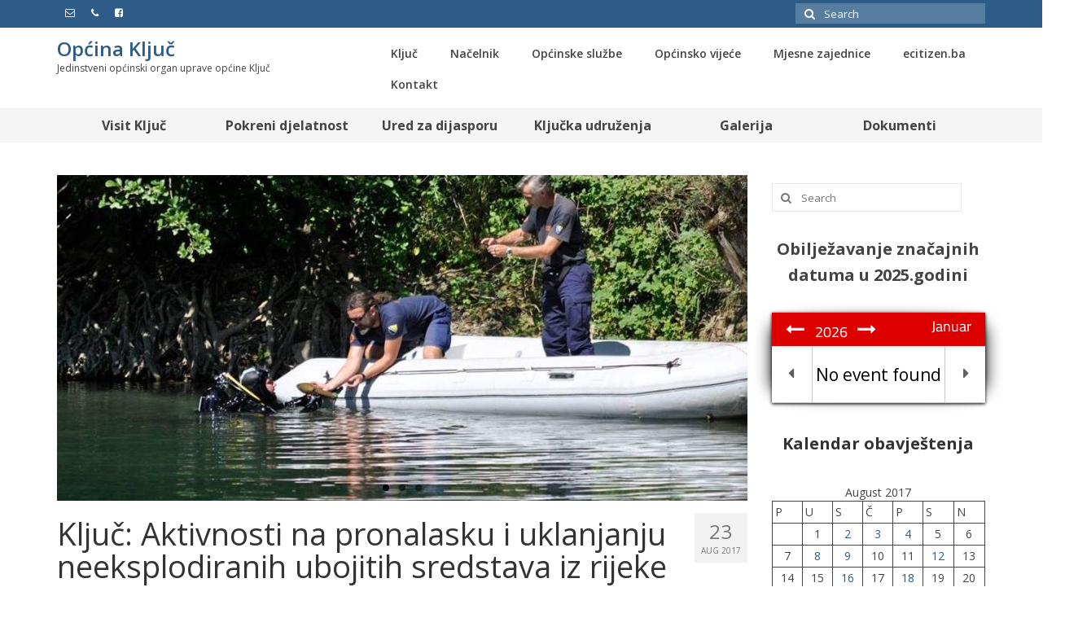

--- FILE ---
content_type: text/html; charset=UTF-8
request_url: https://opcina-kljuc.ba/2017/08/23/kljuc-aktivnosti-na-pronalasku-i-uklanjanju-neeksplodiranih-ubojitih-sredstava-iz-rijeke-sane/
body_size: 16570
content:
<!DOCTYPE html>
<html class="no-js" lang="bs-BA" itemscope="itemscope" itemtype="https://schema.org/WebPage">
<head>
  <meta charset="UTF-8">
  <meta name="viewport" content="width=device-width, initial-scale=1.0">
  <meta http-equiv="X-UA-Compatible" content="IE=edge">
  <title>Ključ: Aktivnosti na pronalasku i uklanjanju neeksplodiranih ubojitih sredstava iz rijeke Sane &#8211; Općina Ključ</title>
<meta name='robots' content='max-image-preview:large' />
<link rel='dns-prefetch' href='//fonts.googleapis.com' />
<link rel="alternate" type="application/rss+xml" title="Općina Ključ &raquo; novosti" href="https://opcina-kljuc.ba/feed/" />
<script type="text/javascript">
/* <![CDATA[ */
window._wpemojiSettings = {"baseUrl":"https:\/\/s.w.org\/images\/core\/emoji\/15.0.3\/72x72\/","ext":".png","svgUrl":"https:\/\/s.w.org\/images\/core\/emoji\/15.0.3\/svg\/","svgExt":".svg","source":{"concatemoji":"https:\/\/opcina-kljuc.ba\/wp-includes\/js\/wp-emoji-release.min.js?ver=6.5.7"}};
/*! This file is auto-generated */
!function(i,n){var o,s,e;function c(e){try{var t={supportTests:e,timestamp:(new Date).valueOf()};sessionStorage.setItem(o,JSON.stringify(t))}catch(e){}}function p(e,t,n){e.clearRect(0,0,e.canvas.width,e.canvas.height),e.fillText(t,0,0);var t=new Uint32Array(e.getImageData(0,0,e.canvas.width,e.canvas.height).data),r=(e.clearRect(0,0,e.canvas.width,e.canvas.height),e.fillText(n,0,0),new Uint32Array(e.getImageData(0,0,e.canvas.width,e.canvas.height).data));return t.every(function(e,t){return e===r[t]})}function u(e,t,n){switch(t){case"flag":return n(e,"\ud83c\udff3\ufe0f\u200d\u26a7\ufe0f","\ud83c\udff3\ufe0f\u200b\u26a7\ufe0f")?!1:!n(e,"\ud83c\uddfa\ud83c\uddf3","\ud83c\uddfa\u200b\ud83c\uddf3")&&!n(e,"\ud83c\udff4\udb40\udc67\udb40\udc62\udb40\udc65\udb40\udc6e\udb40\udc67\udb40\udc7f","\ud83c\udff4\u200b\udb40\udc67\u200b\udb40\udc62\u200b\udb40\udc65\u200b\udb40\udc6e\u200b\udb40\udc67\u200b\udb40\udc7f");case"emoji":return!n(e,"\ud83d\udc26\u200d\u2b1b","\ud83d\udc26\u200b\u2b1b")}return!1}function f(e,t,n){var r="undefined"!=typeof WorkerGlobalScope&&self instanceof WorkerGlobalScope?new OffscreenCanvas(300,150):i.createElement("canvas"),a=r.getContext("2d",{willReadFrequently:!0}),o=(a.textBaseline="top",a.font="600 32px Arial",{});return e.forEach(function(e){o[e]=t(a,e,n)}),o}function t(e){var t=i.createElement("script");t.src=e,t.defer=!0,i.head.appendChild(t)}"undefined"!=typeof Promise&&(o="wpEmojiSettingsSupports",s=["flag","emoji"],n.supports={everything:!0,everythingExceptFlag:!0},e=new Promise(function(e){i.addEventListener("DOMContentLoaded",e,{once:!0})}),new Promise(function(t){var n=function(){try{var e=JSON.parse(sessionStorage.getItem(o));if("object"==typeof e&&"number"==typeof e.timestamp&&(new Date).valueOf()<e.timestamp+604800&&"object"==typeof e.supportTests)return e.supportTests}catch(e){}return null}();if(!n){if("undefined"!=typeof Worker&&"undefined"!=typeof OffscreenCanvas&&"undefined"!=typeof URL&&URL.createObjectURL&&"undefined"!=typeof Blob)try{var e="postMessage("+f.toString()+"("+[JSON.stringify(s),u.toString(),p.toString()].join(",")+"));",r=new Blob([e],{type:"text/javascript"}),a=new Worker(URL.createObjectURL(r),{name:"wpTestEmojiSupports"});return void(a.onmessage=function(e){c(n=e.data),a.terminate(),t(n)})}catch(e){}c(n=f(s,u,p))}t(n)}).then(function(e){for(var t in e)n.supports[t]=e[t],n.supports.everything=n.supports.everything&&n.supports[t],"flag"!==t&&(n.supports.everythingExceptFlag=n.supports.everythingExceptFlag&&n.supports[t]);n.supports.everythingExceptFlag=n.supports.everythingExceptFlag&&!n.supports.flag,n.DOMReady=!1,n.readyCallback=function(){n.DOMReady=!0}}).then(function(){return e}).then(function(){var e;n.supports.everything||(n.readyCallback(),(e=n.source||{}).concatemoji?t(e.concatemoji):e.wpemoji&&e.twemoji&&(t(e.twemoji),t(e.wpemoji)))}))}((window,document),window._wpemojiSettings);
/* ]]> */
</script>
<style id='wp-emoji-styles-inline-css' type='text/css'>

	img.wp-smiley, img.emoji {
		display: inline !important;
		border: none !important;
		box-shadow: none !important;
		height: 1em !important;
		width: 1em !important;
		margin: 0 0.07em !important;
		vertical-align: -0.1em !important;
		background: none !important;
		padding: 0 !important;
	}
</style>
<link rel='stylesheet' id='wp-block-library-css' href='https://opcina-kljuc.ba/wp-includes/css/dist/block-library/style.min.css?ver=6.5.7' type='text/css' media='all' />
<link rel='stylesheet' id='editorskit-frontend-css' href='https://opcina-kljuc.ba/wp-content/plugins/block-options/build/style.build.css?ver=new' type='text/css' media='all' />
<style id='classic-theme-styles-inline-css' type='text/css'>
/*! This file is auto-generated */
.wp-block-button__link{color:#fff;background-color:#32373c;border-radius:9999px;box-shadow:none;text-decoration:none;padding:calc(.667em + 2px) calc(1.333em + 2px);font-size:1.125em}.wp-block-file__button{background:#32373c;color:#fff;text-decoration:none}
</style>
<style id='global-styles-inline-css' type='text/css'>
body{--wp--preset--color--black: #000;--wp--preset--color--cyan-bluish-gray: #abb8c3;--wp--preset--color--white: #fff;--wp--preset--color--pale-pink: #f78da7;--wp--preset--color--vivid-red: #cf2e2e;--wp--preset--color--luminous-vivid-orange: #ff6900;--wp--preset--color--luminous-vivid-amber: #fcb900;--wp--preset--color--light-green-cyan: #7bdcb5;--wp--preset--color--vivid-green-cyan: #00d084;--wp--preset--color--pale-cyan-blue: #8ed1fc;--wp--preset--color--vivid-cyan-blue: #0693e3;--wp--preset--color--vivid-purple: #9b51e0;--wp--preset--color--virtue-primary: #2d5c88;--wp--preset--color--virtue-primary-light: #6c8dab;--wp--preset--color--very-light-gray: #eee;--wp--preset--color--very-dark-gray: #444;--wp--preset--gradient--vivid-cyan-blue-to-vivid-purple: linear-gradient(135deg,rgba(6,147,227,1) 0%,rgb(155,81,224) 100%);--wp--preset--gradient--light-green-cyan-to-vivid-green-cyan: linear-gradient(135deg,rgb(122,220,180) 0%,rgb(0,208,130) 100%);--wp--preset--gradient--luminous-vivid-amber-to-luminous-vivid-orange: linear-gradient(135deg,rgba(252,185,0,1) 0%,rgba(255,105,0,1) 100%);--wp--preset--gradient--luminous-vivid-orange-to-vivid-red: linear-gradient(135deg,rgba(255,105,0,1) 0%,rgb(207,46,46) 100%);--wp--preset--gradient--very-light-gray-to-cyan-bluish-gray: linear-gradient(135deg,rgb(238,238,238) 0%,rgb(169,184,195) 100%);--wp--preset--gradient--cool-to-warm-spectrum: linear-gradient(135deg,rgb(74,234,220) 0%,rgb(151,120,209) 20%,rgb(207,42,186) 40%,rgb(238,44,130) 60%,rgb(251,105,98) 80%,rgb(254,248,76) 100%);--wp--preset--gradient--blush-light-purple: linear-gradient(135deg,rgb(255,206,236) 0%,rgb(152,150,240) 100%);--wp--preset--gradient--blush-bordeaux: linear-gradient(135deg,rgb(254,205,165) 0%,rgb(254,45,45) 50%,rgb(107,0,62) 100%);--wp--preset--gradient--luminous-dusk: linear-gradient(135deg,rgb(255,203,112) 0%,rgb(199,81,192) 50%,rgb(65,88,208) 100%);--wp--preset--gradient--pale-ocean: linear-gradient(135deg,rgb(255,245,203) 0%,rgb(182,227,212) 50%,rgb(51,167,181) 100%);--wp--preset--gradient--electric-grass: linear-gradient(135deg,rgb(202,248,128) 0%,rgb(113,206,126) 100%);--wp--preset--gradient--midnight: linear-gradient(135deg,rgb(2,3,129) 0%,rgb(40,116,252) 100%);--wp--preset--font-size--small: 13px;--wp--preset--font-size--medium: 20px;--wp--preset--font-size--large: 36px;--wp--preset--font-size--x-large: 42px;--wp--preset--spacing--20: 0.44rem;--wp--preset--spacing--30: 0.67rem;--wp--preset--spacing--40: 1rem;--wp--preset--spacing--50: 1.5rem;--wp--preset--spacing--60: 2.25rem;--wp--preset--spacing--70: 3.38rem;--wp--preset--spacing--80: 5.06rem;--wp--preset--shadow--natural: 6px 6px 9px rgba(0, 0, 0, 0.2);--wp--preset--shadow--deep: 12px 12px 50px rgba(0, 0, 0, 0.4);--wp--preset--shadow--sharp: 6px 6px 0px rgba(0, 0, 0, 0.2);--wp--preset--shadow--outlined: 6px 6px 0px -3px rgba(255, 255, 255, 1), 6px 6px rgba(0, 0, 0, 1);--wp--preset--shadow--crisp: 6px 6px 0px rgba(0, 0, 0, 1);}:where(.is-layout-flex){gap: 0.5em;}:where(.is-layout-grid){gap: 0.5em;}body .is-layout-flex{display: flex;}body .is-layout-flex{flex-wrap: wrap;align-items: center;}body .is-layout-flex > *{margin: 0;}body .is-layout-grid{display: grid;}body .is-layout-grid > *{margin: 0;}:where(.wp-block-columns.is-layout-flex){gap: 2em;}:where(.wp-block-columns.is-layout-grid){gap: 2em;}:where(.wp-block-post-template.is-layout-flex){gap: 1.25em;}:where(.wp-block-post-template.is-layout-grid){gap: 1.25em;}.has-black-color{color: var(--wp--preset--color--black) !important;}.has-cyan-bluish-gray-color{color: var(--wp--preset--color--cyan-bluish-gray) !important;}.has-white-color{color: var(--wp--preset--color--white) !important;}.has-pale-pink-color{color: var(--wp--preset--color--pale-pink) !important;}.has-vivid-red-color{color: var(--wp--preset--color--vivid-red) !important;}.has-luminous-vivid-orange-color{color: var(--wp--preset--color--luminous-vivid-orange) !important;}.has-luminous-vivid-amber-color{color: var(--wp--preset--color--luminous-vivid-amber) !important;}.has-light-green-cyan-color{color: var(--wp--preset--color--light-green-cyan) !important;}.has-vivid-green-cyan-color{color: var(--wp--preset--color--vivid-green-cyan) !important;}.has-pale-cyan-blue-color{color: var(--wp--preset--color--pale-cyan-blue) !important;}.has-vivid-cyan-blue-color{color: var(--wp--preset--color--vivid-cyan-blue) !important;}.has-vivid-purple-color{color: var(--wp--preset--color--vivid-purple) !important;}.has-black-background-color{background-color: var(--wp--preset--color--black) !important;}.has-cyan-bluish-gray-background-color{background-color: var(--wp--preset--color--cyan-bluish-gray) !important;}.has-white-background-color{background-color: var(--wp--preset--color--white) !important;}.has-pale-pink-background-color{background-color: var(--wp--preset--color--pale-pink) !important;}.has-vivid-red-background-color{background-color: var(--wp--preset--color--vivid-red) !important;}.has-luminous-vivid-orange-background-color{background-color: var(--wp--preset--color--luminous-vivid-orange) !important;}.has-luminous-vivid-amber-background-color{background-color: var(--wp--preset--color--luminous-vivid-amber) !important;}.has-light-green-cyan-background-color{background-color: var(--wp--preset--color--light-green-cyan) !important;}.has-vivid-green-cyan-background-color{background-color: var(--wp--preset--color--vivid-green-cyan) !important;}.has-pale-cyan-blue-background-color{background-color: var(--wp--preset--color--pale-cyan-blue) !important;}.has-vivid-cyan-blue-background-color{background-color: var(--wp--preset--color--vivid-cyan-blue) !important;}.has-vivid-purple-background-color{background-color: var(--wp--preset--color--vivid-purple) !important;}.has-black-border-color{border-color: var(--wp--preset--color--black) !important;}.has-cyan-bluish-gray-border-color{border-color: var(--wp--preset--color--cyan-bluish-gray) !important;}.has-white-border-color{border-color: var(--wp--preset--color--white) !important;}.has-pale-pink-border-color{border-color: var(--wp--preset--color--pale-pink) !important;}.has-vivid-red-border-color{border-color: var(--wp--preset--color--vivid-red) !important;}.has-luminous-vivid-orange-border-color{border-color: var(--wp--preset--color--luminous-vivid-orange) !important;}.has-luminous-vivid-amber-border-color{border-color: var(--wp--preset--color--luminous-vivid-amber) !important;}.has-light-green-cyan-border-color{border-color: var(--wp--preset--color--light-green-cyan) !important;}.has-vivid-green-cyan-border-color{border-color: var(--wp--preset--color--vivid-green-cyan) !important;}.has-pale-cyan-blue-border-color{border-color: var(--wp--preset--color--pale-cyan-blue) !important;}.has-vivid-cyan-blue-border-color{border-color: var(--wp--preset--color--vivid-cyan-blue) !important;}.has-vivid-purple-border-color{border-color: var(--wp--preset--color--vivid-purple) !important;}.has-vivid-cyan-blue-to-vivid-purple-gradient-background{background: var(--wp--preset--gradient--vivid-cyan-blue-to-vivid-purple) !important;}.has-light-green-cyan-to-vivid-green-cyan-gradient-background{background: var(--wp--preset--gradient--light-green-cyan-to-vivid-green-cyan) !important;}.has-luminous-vivid-amber-to-luminous-vivid-orange-gradient-background{background: var(--wp--preset--gradient--luminous-vivid-amber-to-luminous-vivid-orange) !important;}.has-luminous-vivid-orange-to-vivid-red-gradient-background{background: var(--wp--preset--gradient--luminous-vivid-orange-to-vivid-red) !important;}.has-very-light-gray-to-cyan-bluish-gray-gradient-background{background: var(--wp--preset--gradient--very-light-gray-to-cyan-bluish-gray) !important;}.has-cool-to-warm-spectrum-gradient-background{background: var(--wp--preset--gradient--cool-to-warm-spectrum) !important;}.has-blush-light-purple-gradient-background{background: var(--wp--preset--gradient--blush-light-purple) !important;}.has-blush-bordeaux-gradient-background{background: var(--wp--preset--gradient--blush-bordeaux) !important;}.has-luminous-dusk-gradient-background{background: var(--wp--preset--gradient--luminous-dusk) !important;}.has-pale-ocean-gradient-background{background: var(--wp--preset--gradient--pale-ocean) !important;}.has-electric-grass-gradient-background{background: var(--wp--preset--gradient--electric-grass) !important;}.has-midnight-gradient-background{background: var(--wp--preset--gradient--midnight) !important;}.has-small-font-size{font-size: var(--wp--preset--font-size--small) !important;}.has-medium-font-size{font-size: var(--wp--preset--font-size--medium) !important;}.has-large-font-size{font-size: var(--wp--preset--font-size--large) !important;}.has-x-large-font-size{font-size: var(--wp--preset--font-size--x-large) !important;}
.wp-block-navigation a:where(:not(.wp-element-button)){color: inherit;}
:where(.wp-block-post-template.is-layout-flex){gap: 1.25em;}:where(.wp-block-post-template.is-layout-grid){gap: 1.25em;}
:where(.wp-block-columns.is-layout-flex){gap: 2em;}:where(.wp-block-columns.is-layout-grid){gap: 2em;}
.wp-block-pullquote{font-size: 1.5em;line-height: 1.6;}
</style>
<link rel='stylesheet' id='advpsStyleSheet-css' href='http://opcina-kljuc.ba/wp-content/plugins/advanced-post-slider/advps-style.css?ver=6.5.7' type='text/css' media='all' />
<link rel='stylesheet' id='Total_Soft_Cal-css' href='https://opcina-kljuc.ba/wp-content/plugins/calendar-event/CSS/Total-Soft-Calendar-Widget.css?ver=6.5.7' type='text/css' media='all' />
<link rel='stylesheet' id='fontawesome-css-css' href='https://opcina-kljuc.ba/wp-content/plugins/calendar-event/CSS/totalsoft.css?ver=6.5.7' type='text/css' media='all' />
<link rel='stylesheet' id='wa_chpcs_css_file-css' href='https://opcina-kljuc.ba/wp-content/plugins/carousel-horizontal-posts-content-slider/assets/css/custom-style.css?ver=3.3' type='text/css' media='all' />
<style id='kadence-blocks-global-variables-inline-css' type='text/css'>
:root {--global-kb-font-size-sm:clamp(0.8rem, 0.73rem + 0.217vw, 0.9rem);--global-kb-font-size-md:clamp(1.1rem, 0.995rem + 0.326vw, 1.25rem);--global-kb-font-size-lg:clamp(1.75rem, 1.576rem + 0.543vw, 2rem);--global-kb-font-size-xl:clamp(2.25rem, 1.728rem + 1.63vw, 3rem);--global-kb-font-size-xxl:clamp(2.5rem, 1.456rem + 3.26vw, 4rem);--global-kb-font-size-xxxl:clamp(2.75rem, 0.489rem + 7.065vw, 6rem);}:root {--global-palette1: #3182CE;--global-palette2: #2B6CB0;--global-palette3: #1A202C;--global-palette4: #2D3748;--global-palette5: #4A5568;--global-palette6: #718096;--global-palette7: #EDF2F7;--global-palette8: #F7FAFC;--global-palette9: #ffffff;}
</style>
<link rel='stylesheet' id='virtue_theme-css' href='https://opcina-kljuc.ba/wp-content/themes/virtue/assets/css/virtue.css?ver=3.4.8' type='text/css' media='all' />
<link rel='stylesheet' id='virtue_skin-css' href='https://opcina-kljuc.ba/wp-content/themes/virtue/assets/css/skins/default.css?ver=3.4.8' type='text/css' media='all' />
<link rel='stylesheet' id='redux-google-fonts-virtue-css' href='https://fonts.googleapis.com/css?family=Open+Sans%3A300%2C400%2C500%2C600%2C700%2C800%2C300italic%2C400italic%2C500italic%2C600italic%2C700italic%2C800italic%7CLato&#038;subset=latin-ext&#038;ver=6.5.7' type='text/css' media='all' />
<script type="text/javascript" src="https://opcina-kljuc.ba/wp-includes/js/jquery/jquery.min.js?ver=3.7.1" id="jquery-core-js"></script>
<script type="text/javascript" src="https://opcina-kljuc.ba/wp-includes/js/jquery/jquery-migrate.min.js?ver=3.4.1" id="jquery-migrate-js"></script>
<script type="text/javascript" src="http://opcina-kljuc.ba/wp-content/plugins/advanced-post-slider/js/advps.frnt.script.js?ver=6.5.7" id="advps_front_script-js"></script>
<script type="text/javascript" src="http://opcina-kljuc.ba/wp-content/plugins/advanced-post-slider/bxslider/jquery.bxslider.min.js?ver=6.5.7" id="advps_jbx-js"></script>
<script type="text/javascript" src="https://opcina-kljuc.ba/wp-includes/js/jquery/ui/core.min.js?ver=1.13.2" id="jquery-ui-core-js"></script>
<script type="text/javascript" src="https://opcina-kljuc.ba/wp-content/plugins/calendar-event/JS/Total-Soft-Calendar-Widget.js?ver=6.5.7" id="Total_Soft_Cal-js"></script>
<script type="text/javascript" src="https://opcina-kljuc.ba/wp-content/plugins/wonderplugin-gallery/engine/wonderplugingallery.js?ver=9.1" id="wonderplugin-gallery-script-js"></script>
<!--[if lt IE 9]>
<script type="text/javascript" src="https://opcina-kljuc.ba/wp-content/themes/virtue/assets/js/vendor/respond.min.js?ver=6.5.7" id="virtue-respond-js"></script>
<![endif]-->
<link rel="https://api.w.org/" href="https://opcina-kljuc.ba/wp-json/" /><link rel="alternate" type="application/json" href="https://opcina-kljuc.ba/wp-json/wp/v2/posts/7353" /><link rel="EditURI" type="application/rsd+xml" title="RSD" href="https://opcina-kljuc.ba/xmlrpc.php?rsd" />
<meta name="generator" content="WordPress 6.5.7" />
<link rel="canonical" href="https://opcina-kljuc.ba/2017/08/23/kljuc-aktivnosti-na-pronalasku-i-uklanjanju-neeksplodiranih-ubojitih-sredstava-iz-rijeke-sane/" />
<link rel='shortlink' href='https://opcina-kljuc.ba/?p=7353' />
<link rel="alternate" type="application/json+oembed" href="https://opcina-kljuc.ba/wp-json/oembed/1.0/embed?url=https%3A%2F%2Fopcina-kljuc.ba%2F2017%2F08%2F23%2Fkljuc-aktivnosti-na-pronalasku-i-uklanjanju-neeksplodiranih-ubojitih-sredstava-iz-rijeke-sane%2F" />
<link rel="alternate" type="text/xml+oembed" href="https://opcina-kljuc.ba/wp-json/oembed/1.0/embed?url=https%3A%2F%2Fopcina-kljuc.ba%2F2017%2F08%2F23%2Fkljuc-aktivnosti-na-pronalasku-i-uklanjanju-neeksplodiranih-ubojitih-sredstava-iz-rijeke-sane%2F&#038;format=xml" />
<style type="text/css">#logo {padding-top:18px;}#logo {padding-bottom:10px;}#logo {margin-left:0px;}#logo {margin-right:0px;}#nav-main {margin-top:13px;}#nav-main {margin-bottom:10px;}.headerfont, .tp-caption {font-family:Open Sans;}.topbarmenu ul li {font-family:Open Sans;}input[type=number]::-webkit-inner-spin-button, input[type=number]::-webkit-outer-spin-button { -webkit-appearance: none; margin: 0; } input[type=number] {-moz-appearance: textfield;}.quantity input::-webkit-outer-spin-button,.quantity input::-webkit-inner-spin-button {display: none;}.headerclass {background: url(http://opcina-kljuc.ba/wp-content/uploads/2023/07/logo-1-e1692856299667.png) no-repeat left center;}.navclass {background:#f5f5f5    ;}.product_item .product_details h5 {text-transform: none;}.product_item .product_details h5 {min-height:40px;}.entry-content p { margin-bottom:16px;}</style><style type="text/css" title="dynamic-css" class="options-output">header #logo a.brand,.logofont{font-family:"Open Sans";line-height:16px;font-weight:600;font-style:normal;font-size:24px;}.kad_tagline{font-family:"Open Sans";line-height:20px;font-weight:400;font-style:normal;color:#444444;font-size:12px;}.product_item .product_details h5{font-family:Lato;line-height:20px;font-weight:normal;font-style:700;font-size:16px;}h1{font-family:"Open Sans";line-height:40px;font-weight:400;font-style:normal;font-size:38px;}h2{font-family:"Open Sans";line-height:40px;font-weight:normal;font-style:normal;font-size:32px;}h3{font-family:"Open Sans";line-height:40px;font-weight:400;font-style:normal;font-size:28px;}h4{font-family:"Open Sans";line-height:40px;font-weight:400;font-style:normal;font-size:24px;}h5{font-family:"Open Sans";line-height:24px;font-weight:700;font-style:normal;font-size:18px;}body{font-family:"Open Sans";line-height:20px;font-weight:400;font-style:normal;font-size:14px;}#nav-main ul.sf-menu a{font-family:"Open Sans";line-height:18px;font-weight:600;font-style:normal;font-size:14px;}#nav-second ul.sf-menu a{font-family:"Open Sans";line-height:22px;font-weight:700;font-style:normal;font-size:16px;}.kad-nav-inner .kad-mnav, .kad-mobile-nav .kad-nav-inner li a,.nav-trigger-case{font-family:"Open Sans";line-height:20px;font-weight:400;font-style:normal;font-size:16px;}</style><style id="wpforms-css-vars-root">
				:root {
					--wpforms-field-border-radius: 3px;
--wpforms-field-background-color: #ffffff;
--wpforms-field-border-color: rgba( 0, 0, 0, 0.25 );
--wpforms-field-text-color: rgba( 0, 0, 0, 0.7 );
--wpforms-label-color: rgba( 0, 0, 0, 0.85 );
--wpforms-label-sublabel-color: rgba( 0, 0, 0, 0.55 );
--wpforms-label-error-color: #d63637;
--wpforms-button-border-radius: 3px;
--wpforms-button-background-color: #066aab;
--wpforms-button-text-color: #ffffff;
--wpforms-field-size-input-height: 43px;
--wpforms-field-size-input-spacing: 15px;
--wpforms-field-size-font-size: 16px;
--wpforms-field-size-line-height: 19px;
--wpforms-field-size-padding-h: 14px;
--wpforms-field-size-checkbox-size: 16px;
--wpforms-field-size-sublabel-spacing: 5px;
--wpforms-field-size-icon-size: 1;
--wpforms-label-size-font-size: 16px;
--wpforms-label-size-line-height: 19px;
--wpforms-label-size-sublabel-font-size: 14px;
--wpforms-label-size-sublabel-line-height: 17px;
--wpforms-button-size-font-size: 17px;
--wpforms-button-size-height: 41px;
--wpforms-button-size-padding-h: 15px;
--wpforms-button-size-margin-top: 10px;

				}
			</style></head>
<body class="post-template-default single single-post postid-7353 single-format-standard wp-embed-responsive fpt-template-virtue wide kljuc-aktivnosti-na-pronalasku-i-uklanjanju-neeksplodiranih-ubojitih-sredstava-iz-rijeke-sane">
	<div id="kt-skip-link"><a href="#content">Skip to Main Content</a></div>
	<div id="wrapper" class="container">
	<header class="banner headerclass" itemscope itemtype="https://schema.org/WPHeader">
	<div id="topbar" class="topclass">
	<div class="container">
		<div class="row">
			<div class="col-md-6 col-sm-6 kad-topbar-left">
				<div class="topbarmenu clearfix">
									<div class="topbar_social">
						<ul>
						<li><a href="http://opcina-kljuc.ba/kontakt/" target="_self" title="opcinakljuc.nacelnik@gmail.com" data-toggle="tooltip" data-placement="bottom" data-original-title="opcinakljuc.nacelnik@gmail.com"><i class="icon-envelope-alt "></i></a></li><li><a href="http://opcina-kljuc.ba/kontakt/" target="_self" title="037/661-100 (centrala)" data-toggle="tooltip" data-placement="bottom" data-original-title="037/661-100 (centrala)"><i class="icon-phone "></i></a></li><li><a href="https://www.facebook.com/opcinakljuc" target="_self" title="Općina Ključ" data-toggle="tooltip" data-placement="bottom" data-original-title="Općina Ključ"><i class="icon-facebook-sign "></i></a></li>						</ul>
					</div>
									</div>
			</div><!-- close col-md-6 --> 
			<div class="col-md-6 col-sm-6 kad-topbar-right">
				<div id="topbar-search" class="topbar-widget">
					<form role="search" method="get" class="form-search" action="https://opcina-kljuc.ba/">
	<label>
		<span class="screen-reader-text">Search for:</span>
		<input type="text" value="" name="s" class="search-query" placeholder="Search">
	</label>
	<button type="submit" class="search-icon"><i class="icon-search"></i></button>
</form>				</div>
			</div> <!-- close col-md-6-->
		</div> <!-- Close Row -->
	</div> <!-- Close Container -->
</div>	<div class="container">
		<div class="row">
			<div class="col-md-4 clearfix kad-header-left">
				<div id="logo" class="logocase">
					<a class="brand logofont" href="https://opcina-kljuc.ba/">
						Općina Ključ					</a>
											<p class="kad_tagline belowlogo-text">Jedinstveni općinski organ uprave općine Ključ</p>
									</div> <!-- Close #logo -->
			</div><!-- close logo span -->
							<div class="col-md-8 kad-header-right">
					<nav id="nav-main" class="clearfix" itemscope itemtype="https://schema.org/SiteNavigationElement">
						<ul id="menu-secondary" class="sf-menu"><li  class=" sf-dropdown menu-item-1818"><a href="#"><span>Ključ</span></a>
<ul class="sub-menu sf-dropdown-menu dropdown">
	<li  class=" menu-item-1718"><a href="http://opcina-kljuc.ba/historija-kljuca/"><span>Historija</span></a></li>
	<li  class=" menu-item-1719"><a href="http://opcina-kljuc.ba/opci-podaci-o-opcini-kljuc/"><span>Geografski položaj</span></a></li>
	<li  class=" menu-item-1720"><a href="http://opcina-kljuc.ba/sport/"><span>Sport</span></a></li>
	<li  class=" menu-item-1721"><a href="http://opcina-kljuc.ba/obrazovne-ustanove/"><span>Obrazovanje</span></a></li>
	<li  class=" menu-item-1722"><a href="http://opcina-kljuc.ba/kultura/"><span>Kultura</span></a></li>
	<li  class=" menu-item-2317"><a href="https://opcina-kljuc.ba/zdravstvo/"><span>Zdravstvo</span></a></li>
</ul>
</li>
<li  class=" menu-item-1845"><a href="http://opcina-kljuc.ba/opcinski-nacelnik/"><span>Načelnik</span></a></li>
<li  class=" sf-dropdown menu-item-1846"><a href="http://opcina-kljuc.ba/opcinske-sluzbe/"><span>Općinske službe</span></a>
<ul class="sub-menu sf-dropdown-menu dropdown">
	<li  class=" menu-item-2288"><a href="https://opcina-kljuc.ba/sluzba-za-finansije-i-trezor/"><span>SLUŽBA ZA FINANSIJE I TREZOR</span></a></li>
	<li  class=" menu-item-2262"><a href="https://opcina-kljuc.ba/sluzba-za-drustvene-djelatnosti-i-opcu-upravu/"><span>SLUŽBA ZA STRUČNE POSLOVE OPĆINSKOG NAČELNIKA I OPĆINSKOG VIJEĆA, OPĆU UPRAVU I DRUŠTVENE DJELATNOSTI</span></a></li>
	<li  class=" menu-item-2287"><a href="https://opcina-kljuc.ba/sluzba-za-prostorno-uredenje-stambeno-komunalne-imovinsko-pravne/"><span>SLUŽBA ZA PROSTORNO UREĐENJE, STAMBENO – KOMUNALNE, IMOVINSKO – PRAVNE I GEODETSKE  POSLOVE</span></a></li>
	<li  class=" menu-item-2290"><a href="https://opcina-kljuc.ba/sluzba-za-civilnu-zastitu-i-zastitu-od-pozara/"><span>SLUŽBA ZA RAZVOJ, PRIVREDU I CIVILNU ZAŠTITU</span></a></li>
	<li  class=" menu-item-2286"><a href="https://opcina-kljuc.ba/opcinski-pravobranilac/"><span>Općinski pravobranilac</span></a></li>
</ul>
</li>
<li  class=" sf-dropdown menu-item-1847"><a href="http://opcina-kljuc.ba/opcinsko-vijece/"><span>Općinsko vijeće</span></a>
<ul class="sub-menu sf-dropdown-menu dropdown">
	<li  class=" menu-item-7337"><a href="http://opcina-kljuc.ba/wp-content/uploads/2017/07/Poslovnik-o-radu-Op%C4%87inskog-vije%C4%87a-op%C4%87ine-Klju%C4%8D.pdf"><span>Poslovnik o radu Općinskog vijeća</span></a></li>
	<li  class=" menu-item-2300"><a href="https://opcina-kljuc.ba/vijecnici-2/"><span>Vijećnici</span></a></li>
	<li  class=" menu-item-2299"><a href="https://opcina-kljuc.ba/komisije-2/"><span>Komisije</span></a></li>
	<li  class=" menu-item-2298"><a href="https://opcina-kljuc.ba/clanovi-kolegija-ov/"><span>Članovi kolegija OV</span></a></li>
</ul>
</li>
<li  class=" sf-dropdown menu-item-1727"><a><span>Mjesne zajednice</span></a>
<ul class="sub-menu sf-dropdown-menu dropdown">
	<li  class=" menu-item-2597"><a href="https://opcina-kljuc.ba/kljuc/"><span>Ključ</span></a></li>
	<li  class=" menu-item-1740"><a href="http://opcina-kljuc.ba/krasulje/"><span>Krasulje</span></a></li>
	<li  class=" menu-item-1741"><a href="http://opcina-kljuc.ba/velagici/"><span>Velagići</span></a></li>
	<li  class=" menu-item-1739"><a href="http://opcina-kljuc.ba/zgon-crljeni/"><span>Zgon-Crljeni</span></a></li>
	<li  class=" menu-item-1738"><a href="http://opcina-kljuc.ba/humici/"><span>Humići</span></a></li>
	<li  class=" menu-item-1737"><a href="http://opcina-kljuc.ba/velecevo-dubocani/"><span>Velečevo-Dubočani</span></a></li>
	<li  class=" menu-item-2608"><a href="https://opcina-kljuc.ba/kamicak/"><span>Kamičak</span></a></li>
	<li  class=" menu-item-2602"><a href="https://opcina-kljuc.ba/sanica/"><span>Sanica</span></a></li>
	<li  class=" menu-item-1734"><a href="http://opcina-kljuc.ba/donja-sanica/"><span>Donja Sanica</span></a></li>
	<li  class=" menu-item-1730"><a href="http://opcina-kljuc.ba/biljani/"><span>Biljani</span></a></li>
</ul>
</li>
<li  class=" menu-item-20515"><a href="https://www.ecitizen.ba/kljuc/home"><span>ecitizen.ba</span></a></li>
<li  class=" menu-item-18414"><a href="https://opcina-kljuc.ba/kontakt/"><span>Kontakt</span></a></li>
</ul>					</nav> 
				</div> <!-- Close menuclass-->
			       
		</div> <!-- Close Row -->
					<div id="mobile-nav-trigger" class="nav-trigger">
				<button class="nav-trigger-case mobileclass collapsed" data-toggle="collapse" data-target=".kad-nav-collapse">
					<span class="kad-navbtn"><i class="icon-reorder"></i></span>
					<span class="kad-menu-name">Menu</span>
				</button>
			</div>
			<div id="kad-mobile-nav" class="kad-mobile-nav">
				<div class="kad-nav-inner mobileclass">
					<div class="kad-nav-collapse">
					<ul id="menu-donji" class="kad-mnav"><li  class=" menu-item-2344"><a href="https://opcina-kljuc.ba/turizam/"><span>Visit Ključ</span></a></li>
<li  class=" menu-item-2340"><a href="https://opcina-kljuc.ba/privreda/"><span>Pokreni djelatnost</span></a></li>
<li  class=" menu-item-13773"><a href="https://dijaspora.opcina-kljuc.ba/"><span>Ured za dijasporu</span></a></li>
<li  class=" menu-item-2347"><a href="https://opcina-kljuc.ba/nvo-sektor/"><span>Ključka udruženja</span></a></li>
<li  class=" sf-dropdown menu-item-1765"><a href="https://opcina-kljuc.ba/galerija/"><span>Galerija</span></a>
<ul class="sub-menu sf-dropdown-menu dropdown">
	<li  class=" menu-item-2148"><a href="https://opcina-kljuc.ba/foto/"><span>Foto</span></a></li>
	<li  class=" menu-item-2147"><a href="https://opcina-kljuc.ba/galerija/video/"><span>Video</span></a></li>
	<li  class=" menu-item-2284"><a href="http://opcina-kljuc.ba/wp-content/uploads/2017/03/Katalog-Ključa-za-dijasporu.pdf"><span>PDF Katalog</span></a></li>
</ul>
</li>
<li  class=" menu-item-18257"><a href="https://opcina-kljuc.ba/dokumenti/"><span>Dokumenti</span></a></li>
</ul>					</div>
				</div>
			</div>
		 
	</div> <!-- Close Container -->
			<section id="cat_nav" class="navclass">
			<div class="container">
				<nav id="nav-second" class="clearfix" itemscope itemtype="https://schema.org/SiteNavigationElement">
					<ul id="menu-donji-1" class="sf-menu"><li  class=" menu-item-2344"><a href="https://opcina-kljuc.ba/turizam/"><span>Visit Ključ</span></a></li>
<li  class=" menu-item-2340"><a href="https://opcina-kljuc.ba/privreda/"><span>Pokreni djelatnost</span></a></li>
<li  class=" menu-item-13773"><a href="https://dijaspora.opcina-kljuc.ba/"><span>Ured za dijasporu</span></a></li>
<li  class=" menu-item-2347"><a href="https://opcina-kljuc.ba/nvo-sektor/"><span>Ključka udruženja</span></a></li>
<li  class=" sf-dropdown menu-item-1765"><a href="https://opcina-kljuc.ba/galerija/"><span>Galerija</span></a>
<ul class="sub-menu sf-dropdown-menu dropdown">
	<li  class=" menu-item-2148"><a href="https://opcina-kljuc.ba/foto/"><span>Foto</span></a></li>
	<li  class=" menu-item-2147"><a href="https://opcina-kljuc.ba/galerija/video/"><span>Video</span></a></li>
	<li  class=" menu-item-2284"><a href="http://opcina-kljuc.ba/wp-content/uploads/2017/03/Katalog-Ključa-za-dijasporu.pdf"><span>PDF Katalog</span></a></li>
</ul>
</li>
<li  class=" menu-item-18257"><a href="https://opcina-kljuc.ba/dokumenti/"><span>Dokumenti</span></a></li>
</ul>				</nav>
			</div><!--close container-->
		</section>
	</header>
	<div class="wrap contentclass" role="document">

	<div id="content" class="container">
	<div class="row single-article" itemscope itemtype="https://schema.org/BlogPosting">
		<div class="main col-lg-9 col-md-8" role="main">
					<article class="post-7353 post type-post status-publish format-standard has-post-thumbnail hentry category-arhiva">
				<div class="postfeat">
		<div class="flexslider kt-flexslider" style="max-width:848px;" data-flex-speed="7000" data-flex-anim-speed="400" data-flex-animation="fade" data-flex-auto="true">
			<ul class="slides">
			<li><a href="https://opcina-kljuc.ba/wp-content/uploads/2017/08/Mine.jpg" data-rel="lightbox" itemprop="image" itemscope itemtype="https://schema.org/ImageObject"><img src="https://opcina-kljuc.ba/wp-content/uploads/2017/08/Mine-848x400.jpg" width="848" height="400"  class="kt-slider-image" alt=""><meta itemprop="url" content="https://opcina-kljuc.ba/wp-content/uploads/2017/08/Mine-848x400.jpg"><meta itemprop="width" content="848"><meta itemprop="height" content="400"></a></li><li><a href="https://opcina-kljuc.ba/wp-content/uploads/2017/08/Mine2.jpg" data-rel="lightbox" itemprop="image" itemscope itemtype="https://schema.org/ImageObject"><img src="https://opcina-kljuc.ba/wp-content/uploads/2017/08/Mine2-848x400.jpg" width="848" height="400"  class="kt-slider-image" alt=""><meta itemprop="url" content="https://opcina-kljuc.ba/wp-content/uploads/2017/08/Mine2-848x400.jpg"><meta itemprop="width" content="848"><meta itemprop="height" content="400"></a></li><li><a href="https://opcina-kljuc.ba/wp-content/uploads/2017/08/Mine3.jpg" data-rel="lightbox" itemprop="image" itemscope itemtype="https://schema.org/ImageObject"><img src="https://opcina-kljuc.ba/wp-content/uploads/2017/08/Mine3-848x400.jpg" width="848" height="400"  class="kt-slider-image" alt=""><meta itemprop="url" content="https://opcina-kljuc.ba/wp-content/uploads/2017/08/Mine3-848x400.jpg"><meta itemprop="width" content="848"><meta itemprop="height" content="400"></a></li>			</ul>
		</div> <!--Flex Slides-->
	</div>
<div class="postmeta updated color_gray">
	<div class="postdate bg-lightgray headerfont">
		<meta itemprop="datePublished" content="2017-08-23T14:50:20+02:00">
		<span class="postday">23</span>
		aug 2017	</div>
</div>				<header>

				<h1 class="entry-title" itemprop="name headline">Ključ: Aktivnosti na pronalasku i uklanjanju neeksplodiranih ubojitih sredstava iz rijeke Sane</h1><div class="subhead">
    <span class="postauthortop author vcard">
    <i class="icon-user"></i> by  <span itemprop="author"><a href="https://opcina-kljuc.ba/author/urednik/" class="fn" rel="author">Urednik</a></span> |</span>
      
    <span class="postedintop"><i class="icon-folder-open"></i> posted in: <a href="https://opcina-kljuc.ba/category/arhiva/" rel="category tag">Arhiva</a></span>     <span class="kad-hidepostedin">|</span>
    <span class="postcommentscount">
    <i class="icon-comments-alt"></i> 0    </span>
</div>				
				</header>

				<div class="entry-content" itemprop="articleBody">
					<p><a href="http://opcina-kljuc.ba/?attachment_id=7354"><img fetchpriority="high" decoding="async" class="size-medium wp-image-7354 aligncenter" src="http://opcina-kljuc.ba/wp-content/uploads/2017/08/Mine-300x188.jpg" alt="Mine" width="300" height="188" srcset="https://opcina-kljuc.ba/wp-content/uploads/2017/08/Mine-300x188.jpg 300w, https://opcina-kljuc.ba/wp-content/uploads/2017/08/Mine-768x480.jpg 768w, https://opcina-kljuc.ba/wp-content/uploads/2017/08/Mine.jpg 960w" sizes="(max-width: 300px) 100vw, 300px" /></a></p>
<p>Pripadnici specijalnog tima Federalne uprave Civilne zaštite u suradnji sa Službom za civilnu zaštitu i zaštitu od pozara općine Ključ danas su u Ključu sprovodili aktivnosti na pronalasku i uklanjanju neeksplodiranih ubojitih sredstava iz rijeke Sane na lokalitetu Velečeva.<br />
Tom prilikom na bezbijedan način uklonjena je jedna eksplozivna naprava. Ronilačko-deminerski tim Federalne uprave Civilne zaštite danas je pretraživao dno rijeke Sane, na mjestu gdje je od ranije uočeno prisustvo nepoznatih eksplozivnih naprava<br />
Na kraju je dogovorena saradnja sa članovima lokalnog Ronilačkog kluba „Vidra“ Ključ koji su ovom prilikom svojim kolegama pokazali mjesta na kojima su ustanovili da postoji opasnost prisustva neeksplodiranih sredstava.</p>
<p><a href="http://opcina-kljuc.ba/?attachment_id=7356"><img decoding="async" class="size-medium wp-image-7356 aligncenter" src="http://opcina-kljuc.ba/wp-content/uploads/2017/08/Mine3-300x199.jpg" alt="Mine3" width="300" height="199" srcset="https://opcina-kljuc.ba/wp-content/uploads/2017/08/Mine3-300x199.jpg 300w, https://opcina-kljuc.ba/wp-content/uploads/2017/08/Mine3-768x510.jpg 768w, https://opcina-kljuc.ba/wp-content/uploads/2017/08/Mine3.jpg 960w" sizes="(max-width: 300px) 100vw, 300px" /></a></p>
<p>&nbsp;</p>
<p><a href="http://opcina-kljuc.ba/?attachment_id=7355"><img decoding="async" class="size-medium wp-image-7355 aligncenter" src="http://opcina-kljuc.ba/wp-content/uploads/2017/08/Mine2-300x199.jpg" alt="Mine2" width="300" height="199" srcset="https://opcina-kljuc.ba/wp-content/uploads/2017/08/Mine2-300x199.jpg 300w, https://opcina-kljuc.ba/wp-content/uploads/2017/08/Mine2-768x510.jpg 768w, https://opcina-kljuc.ba/wp-content/uploads/2017/08/Mine2.jpg 960w" sizes="(max-width: 300px) 100vw, 300px" /></a></p>
				</div>

				<footer class="single-footer">
				<meta itemscope itemprop="mainEntityOfPage" content="https://opcina-kljuc.ba/2017/08/23/kljuc-aktivnosti-na-pronalasku-i-uklanjanju-neeksplodiranih-ubojitih-sredstava-iz-rijeke-sane/" itemType="https://schema.org/WebPage" itemid="https://opcina-kljuc.ba/2017/08/23/kljuc-aktivnosti-na-pronalasku-i-uklanjanju-neeksplodiranih-ubojitih-sredstava-iz-rijeke-sane/"><meta itemprop="dateModified" content="2017-08-23T14:50:20+02:00"><div itemprop="publisher" itemscope itemtype="https://schema.org/Organization"><meta itemprop="name" content="Općina Ključ"></div><div class="kad-post-navigation clearfix">
        <div class="alignleft kad-previous-link">
        <a href="https://opcina-kljuc.ba/2017/08/18/bh-blago-mjesto-gdje-se-predao-posljednji-bosanski-kralj-i-pruzao-otpor/" rel="prev">Previous Post</a> 
        </div>
        <div class="alignright kad-next-link">
        <a href="https://opcina-kljuc.ba/2017/08/28/obavijest-prikupljanje-informacija-sa-terena-o-investicijama-u-periodu-od-2012-2017-godine-u-poljoprivrednom-sektoru-federacije-bih/" rel="next">Next Post</a> 
        </div>
 </div> <!-- end navigation -->
 				</footer>
			</article>
					</div>
		<aside class="col-lg-3 col-md-4 kad-sidebar" role="complementary" itemscope itemtype="https://schema.org/WPSideBar">
	<div class="sidebar">
		<section id="search-3" class="widget-1 widget-first widget widget_search"><div class="widget-inner"><form role="search" method="get" class="form-search" action="https://opcina-kljuc.ba/">
	<label>
		<span class="screen-reader-text">Search for:</span>
		<input type="text" value="" name="s" class="search-query" placeholder="Search">
	</label>
	<button type="submit" class="search-icon"><i class="icon-search"></i></button>
</form></div></section><section id="block-34" class="widget-2 widget widget_block widget_text"><div class="widget-inner">
<p class="has-text-align-center has-medium-font-size"><strong>Obilježavanje značajnih datuma u 2025.godini</strong></p>
</div></section><section id="block-33" class="widget-3 widget widget_block widget_text"><div class="widget-inner">
<p>        <style type="text/css">
            /********** Normal Styles ***************/
            .TimleLIne_TS_Cal, .TimleLIne_TS_Cal * {
                -moz-box-sizing: border-box;
                -webkit-box-sizing: border-box;
                box-sizing: border-box;
                line-height: 1.3 !important;
                letter-spacing: 0 !important;
            }

            .TimleLIne_TS_Cal a {
                text-decoration: none;
                border-bottom: 0px !important;
                box-shadow: none !important;
                -moz-box-shadow: none !important;
                -webkit-box-shadow: none !important;
            }

            .TimleLIne_TS_Cal a:focus {
                outline: none !important;
            }

            .TimleLIne_TS_Cal_539921 {
                max-width: 800px;
                width: 100%;
                margin: 10px auto;
                position: relative;
                border: 0pxnone #dd3333;
                z-index: 0;
            }

                        .TimleLIne_TS_Cal_539921 {
                position: relative;
                box-shadow: 0 1px 4px #000000, 0 0 40px #000000 inset;
                -webkit-box-shadow: 0 1px 4px #000000, 0 0 40px #000000 inset;
                -moz-box-shadow: 0 1px 4px #000000, 0 0 40px #000000 inset;
            }

            .TimleLIne_TS_Cal_539921:before, .TimleLIne_TS_Cal_539921:after {
                content: "";
                position: absolute;
                z-index: -1;
                box-shadow: 0 0 20px#000000;
                -webkit-box-shadow: 0 0 20px#000000;
                -moz-box-shadow: 0 0 20px#000000;
                top: 10px;
                bottom: 10px;
                left: 0;
                right: 0;
                border-radius: 100px / 10px;
            }

            .TimleLIne_TS_Cal_539921:after {
                right: 10px;
                left: auto;
                transform: skew(8deg) rotate(3deg);
                -moz-transform: skew(8deg) rotate(3deg);
                -webkit-transform: skew(8deg) rotate(3deg);
            }

                        /********** Style for the month year bar ***************/
            .TimleLIne_TS_Cal_539921 .month-year-bar {
             background-color: #dd0000 !important;
             display: block;
                float: left;
                width: 100%;
                font-size: 18px;
                font-weight: 300;
                padding: 5px;
                -webkit-touch-callout: none;
                -webkit-user-select: none;
                -khtml-user-select: none;
                -moz-user-select: none;
                -ms-user-select: none;
                user-select: none;
                cursor: default;
                position: relative;
            }

            .TimleLIne_TS_Cal_539921 .month-year-bar .prev, .TimleLIne_TS_Cal_539921 .month-year-bar .next {
                padding: 0 12px;
                font-size: 23px;
                color: #ffffff;
                cursor: pointer;
            }

            .TimleLIne_TS_Cal_539921 .month-year-bar .prev:hover, .TimleLIne_TS_Cal_539921 .month-year-bar .next:hover {
                color: #e5e5e5;
            }

            .TimleLIne_TS_Cal_539921 .month-year-bar .year {
             float: left;
                        }

            .TimleLIne_TS_Cal_539921 .month-year-bar .yearmonth {
                text-align: center;
            }

            .TimleLIne_TS_Cal_539921 .month-year-bar .year span {
                color: #ffffff;
                font-family: Cairo;
            }

            .TimleLIne_TS_Cal_539921 .month-year-bar .month {
             float: right;
             padding: 0 12px;
                color: #ffffff;
                font-family: Cairo;
            }

            .TimleLIne_TS_Cal_539921 .TimleLIne_TS_Cal_LAH {
                width: 75%;
                height: 0px;
                background-color: #ffffff;
                margin: 0 auto;
                position: absolute;
                bottom: 0;
                left: 12%;
                z-index: 10;
            }

            /********** Style for the bar containing dates ***************/
            .TimleLIne_TS_Cal_539921 .dates-bar {
             background-color: #ffffff !important;
             display: block;
                width: 100%;
                padding: 0 50px;
                position: relative;
                font-size: 0;
                white-space: nowrap;
                overflow: hidden;
                text-align: left;
                -webkit-touch-callout: none;
                -webkit-user-select: none;
                -khtml-user-select: none;
                -moz-user-select: none;
                -ms-user-select: none;
                user-select: none;
            }

            .TimleLIne_TS_Cal_539921 .dates-bar a {
                display: block;
                height: 70px;
                width: 100px;
                text-align: center;
                display: inline-block;
                border-right: 1px solid#c9c9c9;
                cursor: pointer !important;
                transition: color .2s, transform .2s;
                -webkit-transition: color .2s, transform .2s;
                -moz-transition: color .2s, transform .2s;
                z-index: 0;
                perspective: 800px;
            }

            .TimleLIne_TS_Cal_539921 .dates-bar a:last-child {
                border-right: none !important;
            }

            .TimleLIne_TS_Cal_539921 .dates-bar a:hover {
                color: #000000;
            }

            .TimleLIne_TS_Cal_539921 .dates-bar a span {
                transition: color .2s, transform .2s;
                -webkit-transition: color .2s, -webkit-transform .2s;
                -moz-transition: color .2s, -moz-transform .2s;
            }

            .TimleLIne_TS_Cal_539921 .dates-bar a.noevent {
                display: none;
                width: 100%;
                font-size: 21px;
                color: #000000;
                line-height: 70px !important;
                border-right: none !important;
            }

            .TimleLIne_TS_Cal_539921 .dates-bar a.selected > span.date {
                transform: scale(1.1, 1.1);
                -moz-transform: scale(1.1, 1.1);
                -webkit-transform: scale(1.1, 1.1);
                color: #000000;
            }

            .TimleLIne_TS_Cal_539921 .dates-bar a.selected > span.month {
                color: #000000;
            }

            .TimleLIne_TS_Cal_539921 .dates-bar a.prev, .TimleLIne_TS_Cal_539921 .dates-bar a.next {
                position: absolute;
                top: 0;
                width: 50px;
                min-width: 0;
                font-size: 20px;
                color: #5e5e5e;
                line-height: 70px !important;
                z-index: 2;
                display: inline-block;
             background-color: #ffffff !important;
                        }

            .TimleLIne_TS_Cal_539921 .dates-bar a.prev:hover, .TimleLIne_TS_Cal_539921 .dates-bar a.next:hover {
                color: #000000;
            }

            .TimleLIne_TS_Cal_539921 .dates-bar .month span {
                display: inline-block;
                min-width: 60px;
                text-align: center;
            }

            .TimleLIne_TS_Cal_539921 .dates-bar a.prev {
                left: 0;
            }

            .TimleLIne_TS_Cal_539921 .dates-bar a.next {
                right: 0;
                border-left: 1px solid#c9c9c9;
            }

            .TimleLIne_TS_Cal_539921 .dates-bar a span.date {
                display: block;
                font-size: 21px;
                color: #000000;
                line-height: 40px !important;
            }

            .TimleLIne_TS_Cal_539921 .dates-bar a span.month {
                font-size: 14px;
                color: #dd0000            }

            .TimleLIne_TS_Cal_539921 .TimleLIne_TS_Cal_LAB {
                width: 100%;
                height: 1px;
                background-color: #c9c9c9;
                margin: 0 auto;
                position: absolute;
                bottom: 0;
                left: 0%;
                z-index: 10;
            }

            /********** Whole style for TimleLIne_TS_Cal_wrap ***************/
            .TimleLIne_TS_Cal_539921 .TimleLIne_TS_Cal_wrap {
                width: 100%;
             background-color: #ffffff !important;
                        }

            .TimleLIne_TS_Cal_539921 .TimleLIne_TS_Cal_wrap .TimleLIne_TS_Cal_event {
                overflow: auto;
                display: none;
            }

            .TimleLIne_TS_Cal_539921 .TimleLIne_TS_Cal_wrap .TimleLIne_TS_Cal_event.selected {
                display: block;
            }

            .TimleLIne_TS_Cal_539921 .TimleLIne_TS_Cal_wrap .TimleLIne_TS_Cal_event .date span {
                color: #ffffff;
                font-size: 16px;
                font-family: Cairo;
                margin-left: -6px;
                padding: 2px 5px;
            }

            .TimleLIne_TS_Cal_539921 .TimleLIne_TS_Cal_wrap .TimleLIne_TS_Cal_event .date {
                display: block;
                margin: 0 15px;
                text-align: left;
            }

            .TimleLIne_TS_Cal_539921 .TimleLIne_TS_Cal_wrap .TimleLIne_TS_Cal_event .date i {
                color: #ffffff;
                font-size: 22px;
                height: 44px;
                width: 44px;
                line-height: 44px !important;
                text-align: center;
                border-radius: 50%;
            }

            .TimleLIne_TS_Cal_539921 .TimleLIne_TS_Cal_wrap .TimleLIne_TS_Cal_event > .layout1 {
                padding: 15px;
                width: 100%;
                display: block;
            }

            .TimleLIne_TS_Cal_539921 .TimleLIne_TS_Cal_wrap .TimleLIne_TS_Cal_event p {
                margin: 10px 0 !important;
                line-height: 1.3 !important;
                font-weight: 400 !important;
            }

            .TimleLIne_TS_Cal_539921 .TimleLIne_TS_Cal_wrap .TimleLIne_TS_Cal_event h3 {
                font-size: 19px !important;
                font-family: Cairo !important;
                background-color: #dd3333 !important;
                color: #ffffff !important;
                text-align: center !important;
                text-transform: none !important;
                font-weight: 400 !important;
                padding: 0 12px !important;
                line-height: 2 !important;
                margin: 10px 0 !important;
                width: 100% !important;
                height: auto !important;
            }

            .TimleLIne_TS_Cal_539921 .TimleLIne_TS_Cal_wrap .TimleLIne_TS_Cal_event h3:after {
                display: none !important;
            }

            .TimleLIne_TS_Cal_539921 .TotalSoftcalEvent_Link_539921 {
                color: #dd0000 !important;
                font-size: 14px !important;
                font-family: Cairo !important;
                border: 1px solid #dd0000 !important;
                border-radius: 1px !important;
                padding: 5px 10px !important;
                box-shadow: none !important;
                margin: 0 auto !important;
                display: block !important;
                width: max-content !important;
            }

            .TimleLIne_TS_Cal_539921 .TotalSoftcalEvent_LinkMar_539921 {
                margin: 0px 10px;
            }

            .TimleLIne_TS_Cal_539921 .TotalSoftcalEvent_Link_539921:hover {
                color: #dd0000 !important;
                text-decoration: none;
            }

            .TimleLIne_TS_Cal_539921 .TotalSoftcalEvent_Media_539921 {
                width: 80%;
                height: auto;
                display: inline !important;
            }

            .TimleLIne_TS_Cal_539921 .TotalSoftcalEvent_Mediadiv_539921 {
                width: 80%;
                position: relative;
                display: inline-block;
            }

            .TimleLIne_TS_Cal_539921 .TotalSoftcalEvent_Mediadiv_539921:after {
                padding-top: 56.25% !important;
                /* 16:9 ratio */
                display: block;
                content: '';
            }

            .TimleLIne_TS_Cal_539921 .TotalSoftcalEvent_Mediaiframe_539921 {
                width: 100% !important;
                height: 100% !important;
                left: 0;
                position: absolute;
            }

            .TimleLIne_TS_Cal_539921 .TotalSoftcalEvent_LAE_539921 {
                width: 75%;
                height: 1px;
                background: #c1c1c1;
                position: relative;
                margin: 10px auto !important;
                z-index: 10;
            }

            /********** Make it responsive ***************/
            @media screen and (max-width: 600px) {
                .TimleLIne_TS_Cal_539921 {
                    width: 100%;
                }

                .TimleLIne_TS_Cal_539921 .dates-bar a, .TimleLIne_TS_Cal_539921 {
                    cursor: default !important;
                }

                .TimleLIne_TS_Cal_539921 .TotalSoftcalEvent_Mediadiv_539921 {
                    width: 100%;
                }
            }
        </style>
                <div class="TimleLIne_TS_Cal TimleLIne_TS_Cal_539921">
            <input type="text" style="display: none;" id="TimleLIne_TS_Cal_HDF_539921"
                   value="format1">
            <input type="text" style="display: none;" id="TimleLIne_TS_Cal_YAT_539921"
                   value="long-arrow">
            <input type="text" style="display: none;" id="TimleLIne_TS_Cal_BAT_539921"
                   value="caret">
            <div class="TimleLIne_TS_Cal_wrap">
							                  <div class="TimleLIne_TS_Cal_event" data-date="2023-10-25">
										
                    <div class="layout1">
                        
                        <h3>
                            Dan 510.OSBR
                        </h3>
                        <p>1.Čestitka Općinskog načelnika i predsjedavajuće OV putem Radio Ključa</p><p>Organizacija: Služba za stručne poslove Općinskog načelnika i Općinskog vijeća, opću  upravu i društvene djelatnosti</p><p>2.Radio emisija</p><p>Organizacija: Udruženje demobilisanih boraca odbrambeno-oslobodilačkog rata Ključ, organizacija RVI Općine Ključ</p><p>3.Obilježavanje godišnjice formiranja 510. OSBR</p><p>Organizacija: Udruženje demobilisanih boraca odbrambeno-oslobodilačkog rata Ključ, organizacija RVI Općine Ključ</p>
                    </div>
                    
                    <span class="date">
                        <i class="totalsoft totalsoft-calendar" style="background:#ffffff"></i>
                        
                            <span style="background:#ffffff">
                                2023-10-25
                                
                            </span>
                        
                    </span>
                    <div class="TotalSoftcalEvent_LAE TotalSoftcalEvent_LAE_539921"></div>
                    
                    <div class="layout1">
                        
                        <h3>
                            Dan penzionera
                        </h3>
                        <ol><li>Čestitka Općinskog načelnika i predsjedavajuće OV putem Radio Ključa</li></ol><p>Organizacija: Služba za stručne poslove Općinskog načelnika i Općinskog vijeća, opću  upravu i društvene djelatnosti</p><ol start="2"><li>Svečana sjednica penzionera</li><li>Šahovski turnir</li><li>Obilazak mezarja i groblja umrlih članova udruženja</li><li>Obilazak bolesnih i nepokretnih penzionera</li></ol><p>Organizacija<strong>: </strong>Udruženje penzionera Ključ</p>
                    </div>
                    
                    <span class="date">
                        <i class="totalsoft totalsoft-calendar" style="background:#ffffff"></i>
                        
                            <span style="background:#ffffff">
                                2023-10-25
                                
                            </span>
                        
                    </span>
                    <div class="TotalSoftcalEvent_LAE TotalSoftcalEvent_LAE_539921"></div>
                                      </div>
							                  <div class="TimleLIne_TS_Cal_event" data-date="2023-11-23">
										
                    <div class="layout1">
                        
                        <h3>
                            Sjećanje na Dan šehidske dženaze
                        </h3>
                        <p> </p><p>Sadržaj:</p><ol><li>Po planu organizatora</li></ol><p>Organizacija: Medžlis IZ Ključ</p>
                    </div>
                    
                    <span class="date">
                        <i class="totalsoft totalsoft-calendar" style="background:#ffffff"></i>
                        
                            <span style="background:#ffffff">
                                2023-11-23
                                
                            </span>
                        
                    </span>
                    <div class="TotalSoftcalEvent_LAE TotalSoftcalEvent_LAE_539921"></div>
                                      </div>
							                  <div class="TimleLIne_TS_Cal_event" data-date="2023-11-25">
										
                    <div class="layout1">
                        
                        <h3>
                            Dan državnosti Bosne i Hercegovine
                        </h3>
                        <p>Sadržaj:</p><p>- Polaganje cvijeća</p><p>  - 11,00 h ... Polaganje cvijeća na Šehidskom mezarju u Ključu</p><p>  - 11,30 h ... Polaganje cvijeća na Trgu „general Mehmed Alagić“</p><p>  - 11,45 h ... Polaganje cvijeća na Partizanskom groblju u Ključu</p><p> </p><p>  - 13,00 h ... Svečana akademija povodom Dana državnosti Bosne i Hercegovine</p><p>                    (Sala Općinskog vijeća Općine Ključ)</p><p>  - 14,00 h ... Radio emisija</p><p> </p><p>Organizacija: Odbor za obilježavanje značajnih datuma i manifestacija;Služba za stručne poslove Općinskog načelnika i Općinskog vijeća, opću  upravu i društvene djelatnosti</p>
                    </div>
                    
                    <span class="date">
                        <i class="totalsoft totalsoft-calendar" style="background:#ffffff"></i>
                        
                            <span style="background:#ffffff">
                                2023-11-25
                                
                            </span>
                        
                    </span>
                    <div class="TotalSoftcalEvent_LAE TotalSoftcalEvent_LAE_539921"></div>
                    
                    <div class="layout1">
                        
                        <h3>
                            Dan 17.Viteške krajiške brdske brigade
                        </h3>
                        <p>Sadržaj:</p><ol><li>Čestitka Općinskog načelnika i predsjedavajuće OV putem Radio Ključa</li></ol><p>Organizacija: Služba za stručne poslove Općinskog načelnika i Općinskog vijeća, opću  upravu i društvene djelatnosti</p><ol start="2"><li>Radio emisija</li></ol><p>Organizacija: Udruženje 17. VKBBR</p><ol start="3"><li>Obilježavanje godišnjice formiranja 17. VKBBR</li></ol><p>Organizacija: Udruženje 17.VKBBR</p>
                    </div>
                    
                    <span class="date">
                        <i class="totalsoft totalsoft-calendar" style="background:#ffffff"></i>
                        
                            <span style="background:#ffffff">
                                2023-11-25
                                
                            </span>
                        
                    </span>
                    <div class="TotalSoftcalEvent_LAE TotalSoftcalEvent_LAE_539921"></div>
                                      </div>
							                  <div class="TimleLIne_TS_Cal_event" data-date="2023-12-08">
										
                    <div class="layout1">
                        
                        <h3>
                            Dan formiranja Ratnog predsjedništva Općine Ključ
                        </h3>
                        <ol><li>Čestitka Općinskog načelnika i predsjedavajuće OV putem Radio Ključa</li></ol><p>Organizacija: Služba za stručne poslove Općinskog načelnika i Općinskog vijeća, opću  upravu i društvene djelatnosti</p>
                    </div>
                    
                    <span class="date">
                        <i class="totalsoft totalsoft-calendar" style="background:#ffffff"></i>
                        
                            <span style="background:#ffffff">
                                2023-12-08
                                
                            </span>
                        
                    </span>
                    <div class="TotalSoftcalEvent_LAE TotalSoftcalEvent_LAE_539921"></div>
                                      </div>
							                  <div class="TimleLIne_TS_Cal_event" data-date="2023-12-25">
										
                    <div class="layout1">
                        
                        <h3>
                            Katolički Božić
                        </h3>
                        <p>Sadržaj<strong>:</strong></p><ol><li>Čestitka Općinskog načelnika i predsjedavajuće OV putem Radio Ključa i RTV USK</li></ol><p>Organizacija: Služba za stručne poslove Općinskog načelnika i Općinskog vijeća, opću  upravu i društvene djelatnosti</p>
                    </div>
                    
                    <span class="date">
                        <i class="totalsoft totalsoft-calendar" style="background:#ffffff"></i>
                        
                            <span style="background:#ffffff">
                                2023-12-25
                                
                            </span>
                        
                    </span>
                    <div class="TotalSoftcalEvent_LAE TotalSoftcalEvent_LAE_539921"></div>
                                      </div>
							                  <div class="TimleLIne_TS_Cal_event" data-date="2023-12-15">
										
                    <div class="layout1">
                        
                        <h3>
                            Ključka zima
                        </h3>
                        <p>Sadržaj:</p><p>1.Otvor manifestacije Ključka zima</p><p>Organizacija: JU „Centar za kulturu i obrazovanje“ Ključ, Služba za stručne poslove Općinskog načelnika i Općinskog vijeća, opću upravu i društvene djelatnosti</p><p>2.Novogodišnji koncert sa gostima 27.12.2023. godine</p><p>Po planu organizatora</p><p>Organizacija: KUD „Naša mladost“ Ključ</p><ol start="3"><li>Veče igre i pjesme</li></ol><p>Po planu organizatora</p><p>Organizacija: KUD „Stari grad“ Ključ</p>
                    </div>
                    
                    <span class="date">
                        <i class="totalsoft totalsoft-calendar" style="background:#ffffff"></i>
                        
                            <span style="background:#ffffff">
                                2023-12-15 / 2023-12-31
                                
                            </span>
                        
                    </span>
                    <div class="TotalSoftcalEvent_LAE TotalSoftcalEvent_LAE_539921"></div>
                                      </div>
							                  <div class="TimleLIne_TS_Cal_event" data-date="2023-11-15">
										
                    <div class="layout1">
                        
                        <h3>
                            „Dijalog u zajednici Ključ“
                        </h3>
                        <p>„Dijalog u zajednici Ključ“ održat će se 15. novembra 2023. godine, u sali Općinskog<br />vijeća općine Ključ, s početkom u 13 sati.</p>
                    </div>
                    
                    <span class="date">
                        <i class="totalsoft totalsoft-calendar" style="background:#ffffff"></i>
                        
                            <span style="background:#ffffff">
                                2023-11-15
                                
                            </span>
                        
                    </span>
                    <div class="TotalSoftcalEvent_LAE TotalSoftcalEvent_LAE_539921"></div>
                                      </div>
							                  <div class="TimleLIne_TS_Cal_event" data-date="2023-11-24">
										
                    <div class="layout1">
                        
                        <h3>
                            Dan državnosti Bosne i Hercegovine
                        </h3>
                        <p>- Historijski čas u osnovnim i srednjoj školi</p><p>- 11,00 h ... Polaganje cvijeća na Šehidskom mezarju u Travniku</p>
                    </div>
                    
                    <span class="date">
                        <i class="totalsoft totalsoft-calendar" style="background:#ffffff"></i>
                        
                            <span style="background:#ffffff">
                                2023-11-24
                                
                            </span>
                        
                    </span>
                    <div class="TotalSoftcalEvent_LAE TotalSoftcalEvent_LAE_539921"></div>
                                      </div>
							                  <div class="TimleLIne_TS_Cal_event" data-date="2023-11-27">
										
                    <div class="layout1">
                        
                        <h3>
                            Predstavljanje knjige
                        </h3>
                        <p>Predstavljanje Knjige <strong>''U trostrukom obruču'' - okrug Bihać u vojnim planovima i izvještajima Srpske vojske Krajine 1994-1995, </strong></p><p><strong>autor dr.sc. Franjo Jurić</strong></p><p>Sala općinskog vijeća u 18h </p><p> </p>
                    </div>
                    
                    <span class="date">
                        <i class="totalsoft totalsoft-calendar" style="background:#ffffff"></i>
                        
                            <span style="background:#ffffff">
                                2023-11-27
                                <span style="margin-left: 10px">06:00 PM</span>
                            </span>
                        
                    </span>
                    <div class="TotalSoftcalEvent_LAE TotalSoftcalEvent_LAE_539921"></div>
                                      </div>
							            </div>
        </div>
        <script type="text/javascript">
            jQuery(document).ready(function () {
                setTimeout(function () {
                    jQuery('.TimleLIne_TS_Cal_539921').jflatTimeline({
                        scroll: '1',
                        calid: '539921',
                        month: new Array('Januar', 'Februar', 'Mart', 'April', 'Maj', 'Jun', 'Jul', 'Avgust', 'Septembar', 'Oktobar', 'Novembar', 'Decembar')
                    });
                }, 300)
            })
        </script>
		</p>
</div></section><section id="block-20" class="widget-4 widget widget_block"><div class="widget-inner"><style id='kadence-blocks-advancedheading-inline-css' type='text/css'>
.wp-block-kadence-advancedheading mark{background:transparent;border-style:solid;border-width:0}.wp-block-kadence-advancedheading mark.kt-highlight{color:#f76a0c;}.kb-adv-heading-icon{display: inline-flex;justify-content: center;align-items: center;}
</style>
<style>.wp-block-kadence-advancedheading.kt-adv-heading_5dbca4-d1, .wp-block-kadence-advancedheading.kt-adv-heading_5dbca4-d1[data-kb-block="kb-adv-heading_5dbca4-d1"]{text-align:center;font-size:var(--global-kb-font-size-lg, 2rem);font-style:normal;}.wp-block-kadence-advancedheading.kt-adv-heading_5dbca4-d1 mark, .wp-block-kadence-advancedheading.kt-adv-heading_5dbca4-d1[data-kb-block="kb-adv-heading_5dbca4-d1"] mark{font-style:normal;color:#f76a0c;padding-top:0px;padding-right:0px;padding-bottom:0px;padding-left:0px;}</style>
<h2 class="kt-adv-heading_5dbca4-d1 wp-block-kadence-advancedheading" data-kb-block="kb-adv-heading_5dbca4-d1"><strong>Kalendar obavještenja</strong></h2>
</div></section><section id="block-4" class="widget-5 widget widget_block widget_calendar"><div class="widget-inner"><div class="aligncenter wp-block-calendar"><table id="wp-calendar" class="wp-calendar-table">
	<caption>August 2017</caption>
	<thead>
	<tr>
		<th scope="col" title="Ponedjeljak">P</th>
		<th scope="col" title="Utorak">U</th>
		<th scope="col" title="Srijeda">S</th>
		<th scope="col" title="Četvrtak">Č</th>
		<th scope="col" title="Petak">P</th>
		<th scope="col" title="Subota">S</th>
		<th scope="col" title="Nedjelja">N</th>
	</tr>
	</thead>
	<tbody>
	<tr>
		<td colspan="1" class="pad">&nbsp;</td><td>1</td><td><a href="https://opcina-kljuc.ba/2017/08/02/" aria-label="Članak objavljen 2. August 2017.">2</a></td><td><a href="https://opcina-kljuc.ba/2017/08/03/" aria-label="Članak objavljen 3. August 2017.">3</a></td><td><a href="https://opcina-kljuc.ba/2017/08/04/" aria-label="Članak objavljen 4. August 2017.">4</a></td><td>5</td><td>6</td>
	</tr>
	<tr>
		<td>7</td><td><a href="https://opcina-kljuc.ba/2017/08/08/" aria-label="Članak objavljen 8. August 2017.">8</a></td><td><a href="https://opcina-kljuc.ba/2017/08/09/" aria-label="Članak objavljen 9. August 2017.">9</a></td><td>10</td><td>11</td><td><a href="https://opcina-kljuc.ba/2017/08/12/" aria-label="Članak objavljen 12. August 2017.">12</a></td><td>13</td>
	</tr>
	<tr>
		<td>14</td><td>15</td><td><a href="https://opcina-kljuc.ba/2017/08/16/" aria-label="Članak objavljen 16. August 2017.">16</a></td><td>17</td><td><a href="https://opcina-kljuc.ba/2017/08/18/" aria-label="Članak objavljen 18. August 2017.">18</a></td><td>19</td><td>20</td>
	</tr>
	<tr>
		<td>21</td><td>22</td><td><a href="https://opcina-kljuc.ba/2017/08/23/" aria-label="Članak objavljen 23. August 2017.">23</a></td><td>24</td><td>25</td><td>26</td><td>27</td>
	</tr>
	<tr>
		<td><a href="https://opcina-kljuc.ba/2017/08/28/" aria-label="Članak objavljen 28. August 2017.">28</a></td><td>29</td><td>30</td><td><a href="https://opcina-kljuc.ba/2017/08/31/" aria-label="Članak objavljen 31. August 2017.">31</a></td>
		<td class="pad" colspan="3">&nbsp;</td>
	</tr>
	</tbody>
	</table><nav aria-label="Prethodni i sljedeći mjeseci" class="wp-calendar-nav">
		<span class="wp-calendar-nav-prev"><a href="https://opcina-kljuc.ba/2017/07/">&laquo; jul</a></span>
		<span class="pad">&nbsp;</span>
		<span class="wp-calendar-nav-next"><a href="https://opcina-kljuc.ba/2017/09/">sep &raquo;</a></span>
	</nav></div></div></section><section id="block-6" class="widget-6 widget widget_block"><div class="widget-inner"><div style="text-align: center;"><iframe loading="lazy" width="360" height="315" src="https://www.youtube.com/embed/9cq6dRvpQr0?si=4iZODo31Yv2TOXH3" title="YouTube video player" frameborder="0" allow="accelerometer; autoplay; clipboard-write; encrypted-media; gyroscope; picture-in-picture; web-share" allowfullscreen></iframe></div></div></section><section id="block-18" class="widget-7 widget widget_block"><div class="widget-inner"><div style="text-align: center;"><iframe loading="lazy" width="360" height="315" src="https://www.youtube.com/embed/CgjIXndgo2s?si=27oTm37p8N6rQbJo" title="YouTube video player" frameborder="0" allow="accelerometer; autoplay; clipboard-write; encrypted-media; gyroscope; picture-in-picture; web-share" allowfullscreen></iframe></div></div></section><section id="block-19" class="widget-8 widget widget_block"><div class="widget-inner"><div style="text-align: center;"><iframe loading="lazy" width="360" height="315" src="https://www.youtube.com/embed/dk2K0R_rst0?si=ppqulkeoRYcKcaUf" title="YouTube video player" frameborder="0" allow="accelerometer; autoplay; clipboard-write; encrypted-media; gyroscope; picture-in-picture; web-share" allowfullscreen></iframe></div></div></section><section id="block-32" class="widget-9 widget-last widget widget_block"><div class="widget-inner"><link rel='stylesheet' id='kadence-blocks-advancedbtn-css' href='https://opcina-kljuc.ba/wp-content/plugins/kadence-blocks/dist/style-blocks-advancedbtn.css?ver=3.0.41' type='text/css' media='all' />
<style>.wp-block-kadence-advancedbtn.kb-btns_bcbceb-31{gap:var(--global-kb-gap-xs, 0.5rem );justify-content:center;align-items:center;}.kt-btns_bcbceb-31 .kt-button{font-weight:normal;font-style:normal;}.kt-btns_bcbceb-31 .kt-btn-wrap-0{margin-right:5px;}.wp-block-kadence-advancedbtn.kt-btns_bcbceb-31 .kt-btn-wrap-0 .kt-button{color:#555555;border-color:#555555;}.wp-block-kadence-advancedbtn.kt-btns_bcbceb-31 .kt-btn-wrap-0 .kt-button:hover, .wp-block-kadence-advancedbtn.kt-btns_bcbceb-31 .kt-btn-wrap-0 .kt-button:focus{color:#ffffff;border-color:#444444;}.wp-block-kadence-advancedbtn.kt-btns_bcbceb-31 .kt-btn-wrap-0 .kt-button::before{display:none;}.wp-block-kadence-advancedbtn.kt-btns_bcbceb-31 .kt-btn-wrap-0 .kt-button:hover, .wp-block-kadence-advancedbtn.kt-btns_bcbceb-31 .kt-btn-wrap-0 .kt-button:focus{background:#444444;}</style>
<div class="wp-block-kadence-advancedbtn kb-buttons-wrap kb-btns_bcbceb-31"><style>ul.menu .wp-block-kadence-advancedbtn .kb-btn_862e7f-22.kb-button{width:initial;}.wp-block-kadence-advancedbtn .kb-btn_862e7f-22.kb-button{color:#fff;background:linear-gradient(135deg,rgb(6,147,227) 0%,rgb(108,141,171) 16%,rgb(20,39,109) 100%) !important;}</style><span class="kb-button kt-button button kb-btn_862e7f-22 kt-btn-size-large kt-btn-width-type-full kb-btn-global-inherit kt-btn-has-text-true kt-btn-has-svg-false wp-block-button__link wp-block-kadence-singlebtn"><span class="kt-btn-inner-text">Godišnji plan obilježavanja značajnih datuma za 2025</span></span></div>
</div></section>	</div><!-- /.sidebar -->
</aside><!-- /aside -->
			</div><!-- /.row-->
		</div><!-- /.content -->
	</div><!-- /.wrap -->
	<footer id="containerfooter" class="footerclass" itemscope itemtype="https://schema.org/WPFooter">
  <div class="container">
  	<div class="row">
  		 
					<div class="col-md-4 footercol1">
					<div class="widget-1 widget-first footer-widget"><aside id="block-16" class="widget widget_block">
<h2 class="wp-block-heading">Općina Ključ</h2>
</aside></div><div class="widget-2 footer-widget"><aside id="block-30" class="widget widget_block">
<blockquote class="wp-block-quote is-layout-flow wp-block-quote-is-layout-flow">
<p>Branilaca BiH br. 78<br>79280 Ključ<br>Telefon: 037/661-100<br>Faks: 037/661-104<br>Web adresa: www.opcina-kljuc.ba</p>
</blockquote>
</aside></div><div class="widget-3 footer-widget"><aside id="block-22" class="widget widget_block widget_text">
<p></p>
</aside></div><div class="widget-4 footer-widget"><aside id="block-23" class="widget widget_block widget_text">
<p></p>
</aside></div><div class="widget-5 widget-last footer-widget"><aside id="block-36" class="widget widget_block"><div style="position: absolute; left: -99769px;"> <p><a href="top-casinosua.club">Гра на гроші з виводом</a> в казино дозволяє вигравати анонімно, що стає все більш актуальним. Переваги таких платформ:</p> <ul> <li> <p>Миттєві виплати у криптовалюті</p> </li> <li> <p>Конфіденційність</p> </li> <li> <p>Великий вибір слотів</p> </li> </ul> <p>Грайте в крипто казино онлайн та отримуйте виграші без зайвих обмежень!</p> </div></aside></div>					</div> 
            					 
					<div class="col-md-4 footercol2">
					<div class="widget-1 widget-first footer-widget"><aside id="block-24" class="widget widget_block widget_media_image">
<figure class="wp-block-image size-full is-resized"><img loading="lazy" decoding="async" src="https://opcina-kljuc.ba/wp-content/uploads/2023/09/kljucic.jpg" alt="" class="wp-image-18587" width="318" height="232" srcset="https://opcina-kljuc.ba/wp-content/uploads/2023/09/kljucic.jpg 497w, https://opcina-kljuc.ba/wp-content/uploads/2023/09/kljucic-300x219.jpg 300w" sizes="(max-width: 318px) 100vw, 318px" /></figure>
</aside></div>					</div> 
		        		        			        </div>
        <div class="footercredits clearfix">
    		
    		        	<p>&copy; 2026 Općina Ključ - WordPress Theme by <a href="https://www.kadencewp.com/" rel="nofollow noopener noreferrer" target="_blank">Kadence WP</a></p>
    	</div>

  </div>

</footer>

		</div><!--Wrapper-->
		<link rel='stylesheet' id='ts_calendar_styles-css' href='https://opcina-kljuc.ba/wp-content/plugins/calendar-event/Includes/../CSS/totalsoft.css?ver=6.5.7' type='text/css' media='all' />
<style id='ts_calendar_styles-inline-css' type='text/css'>

              @font-face {
                font-family: "Cairo";
                font-style: normal;
                font-weight: 400;
                src: url("https://fonts.gstatic.com/s/cairo/v17/SLXVc1nY6HkvangtZmpcWmhzfH5lWWgcRiyW.eot"); 
                src: url("https://fonts.gstatic.com/s/cairo/v17/SLXVc1nY6HkvangtZmpcWmhzfH5lWWgcRiyW.eot") format("embedded-opentype"), 
                     url("https://fonts.gstatic.com/s/cairo/v17/SLXVc1nY6HkvangtZmpcWmhzfH5lWWgcRiyS.woff2") format("woff2"), 
                     url("https://fonts.gstatic.com/s/cairo/v17/SLXVc1nY6HkvangtZmpcWmhzfH5lWWgcRiyU.woff") format("woff"), 
                     url("https://fonts.gstatic.com/s/cairo/v17/SLXVc1nY6HkvangtZmpcWmhzfH5lWWgcRiyX.ttf") format("truetype"), 
                     url("https://fonts.gstatic.com/l/font?kit=SLXVc1nY6HkvangtZmpcWmhzfH5lWWgcRiyV&#038;skey=ee6e3b9105e1a754&#038;v=v17#Cairo") format("svg");
              }
            
</style>
<link rel='stylesheet' id='kb-button-deprecated-styles-css' href='https://opcina-kljuc.ba/wp-content/plugins/kadence-blocks/includes/assets/css/kb-button-deprecated-style.min.css?ver=3.0.41' type='text/css' media='all' />
<script type="text/javascript" src="https://opcina-kljuc.ba/wp-content/plugins/carousel-horizontal-posts-content-slider/assets/js/caroufredsel/jquery.transit.min.js?ver=3.3" id="wa_chpcs_transit-js"></script>
<script type="text/javascript" src="https://opcina-kljuc.ba/wp-content/plugins/carousel-horizontal-posts-content-slider/assets/js/caroufredsel/jquery.lazyload.min.js?ver=3.3" id="wa_chpcs_lazyload-js"></script>
<script type="text/javascript" src="https://opcina-kljuc.ba/wp-content/plugins/carousel-horizontal-posts-content-slider/assets/js/caroufredsel/jquery.carouFredSel-6.2.1-packed.js?ver=3.3" id="wa_chpcs_caroufredsel_script-js"></script>
<script type="text/javascript" src="https://opcina-kljuc.ba/wp-content/plugins/carousel-horizontal-posts-content-slider/assets/js/caroufredsel/jquery.touchSwipe.min.js?ver=3.3" id="wa_chpcs_touch_script-js"></script>
<script type="text/javascript" src="https://opcina-kljuc.ba/wp-content/themes/virtue/assets/js/min/bootstrap-min.js?ver=3.4.8" id="bootstrap-js"></script>
<script type="text/javascript" src="https://opcina-kljuc.ba/wp-includes/js/hoverIntent.min.js?ver=1.10.2" id="hoverIntent-js"></script>
<script type="text/javascript" src="https://opcina-kljuc.ba/wp-includes/js/imagesloaded.min.js?ver=5.0.0" id="imagesloaded-js"></script>
<script type="text/javascript" src="https://opcina-kljuc.ba/wp-includes/js/masonry.min.js?ver=4.2.2" id="masonry-js"></script>
<script type="text/javascript" src="https://opcina-kljuc.ba/wp-content/themes/virtue/assets/js/min/plugins-min.js?ver=3.4.8" id="virtue_plugins-js"></script>
<script type="text/javascript" src="https://opcina-kljuc.ba/wp-content/themes/virtue/assets/js/min/magnific-popup-min.js?ver=3.4.8" id="magnific-popup-js"></script>
<script type="text/javascript" id="virtue-lightbox-init-js-extra">
/* <![CDATA[ */
var virtue_lightbox = {"loading":"Loading...","of":"%curr% of %total%","error":"The Image could not be loaded."};
/* ]]> */
</script>
<script type="text/javascript" src="https://opcina-kljuc.ba/wp-content/themes/virtue/assets/js/min/virtue-lightbox-init-min.js?ver=3.4.8" id="virtue-lightbox-init-js"></script>
<script type="text/javascript" src="https://opcina-kljuc.ba/wp-content/themes/virtue/assets/js/min/main-min.js?ver=3.4.8" id="virtue_main-js"></script>
<script type="text/javascript" src="https://opcina-kljuc.ba/wp-content/plugins/calendar-event/Includes/../JS/res-timeline.js?ver=6.5.7" id="ts_calendar_scripts_js_timeline_res-js"></script>
	</body>
</html>

--- FILE ---
content_type: text/css
request_url: https://opcina-kljuc.ba/wp-content/plugins/calendar-event/CSS/Total-Soft-Calendar-Widget.css?ver=6.5.7
body_size: 1801
content:
/* Overall wrapper */
.monthly {
	background: #F3F3F5;
	color: #545454;
	-webkit-user-select: none;
	-moz-user-select: none;
	-ms-user-select: none;
	user-select: none;
	position: relative;
}

/* wrapper for left button to make the clickable area bigger */
.monthly-prev {
	position: relative;
	width: 50px;
	opacity: .5;
	vertical-align: middle;
	text-decoration: none;
	border-bottom: 0px !important;
	box-shadow: none !important;
	/* order:1 !important; */
}

.monthly-prev:hover {
	text-decoration: none !important;
	border-bottom: 0px !important;
	opacity: 1;
}

.monthly-next:focus,
.monthly-prev:focus {
	outline: none !important;
}

/* wrapper for right button to make the clickable area bigger */
.monthly-next {
	position: relative;
	width: 50px;
	opacity: .5;
	text-decoration: none;
	border-bottom: 0px !important;
	box-shadow: none !important;
	order:3 !important;
}

.monthly-next:hover {
	text-decoration: none !important;
	border-bottom: 0px !important;
	opacity: 1;
}

/* Day of the week headings */
.monthly-day-title-wrap div {
	width: 14.28% !important;
	display: table-cell;
	box-sizing: border-box;
	position: relative;
	font-weight: bold;
	text-align: center;
}

/* Calendar days wrapper */
.monthly-day-wrap {
	display: table;
	/* table-layout: fixed; */
	width: 100%;
	overflow: hidden;
}

.monthly-week {
	display: table-row;
	width: 100%;
}

/* Calendar Days */
.monthly-day,
.monthly-day-blank {
	width: 14.28% !important;
	display: table-cell;
	vertical-align: top;
	box-sizing: border-box;
	position: relative;
	-webkit-transition: .25s;
	transition: .25s;
	padding: 0;
	text-decoration: none !important;
	border-bottom: 0px !important;
}

/* Trick to make the days' width equal their height */
.monthly-day:before {
	content: "";
	display: block;
	padding-top: 100%;
	float: left;
}

/* Hover effect for non event calendar days */
.monthly-day-wrap>a:hover {
	background: #A1C2E3;
}

/* Event calendar day number styles */
.monthly-day-event>.monthly-day-number {
	position: absolute;
	line-height: 1em;
	top: 2px;
}

/* Non-Event calendar day number styles */
.monthly-day-pick>.monthly-day-number {
	line-height: 1em;
	font-size: 11px;
	padding-top: 35%;
}

.monthly-day-pick>.monthly-indicator-wrap {
	margin: 0;
}

/* Days in the past in "picker" mode */
.monthly-past-day:after {
	content: '';
	width: 150%;
	height: 2px;
	-webkit-transform-origin: left top;
	-ms-transform-origin: left top;
	transform-origin: left top;
	-webkit-transform: rotate(45deg);
	-ms-transform: rotate(45deg);
	transform: rotate(45deg);
	background: rgba(0, 0, 0, 0.1);
	position: absolute;
	left: 0;
	top: 0;
}

.monthly-past-day:hover {
	background: #fff !important;
}

/* Current day style */
.monthly-today .monthly-day-number {
	border-radius: 20px;
	top: 2px;
	width: 20px;
	height: 20px;
	line-height: 20px;
	text-align: center !important;
}

.monthly-day-pick.monthly-today .monthly-day-number {
	padding: 0;
	margin: 22% 22% 0 22%;
}

/* Button to reset to current month */
.monthly-reset {
	display: inline-block;
	position: relative;
	opacity: .5;
	margin-left: 5px;
	vertical-align: middle;
	box-shadow: none !important;
	border-bottom: none !important;
}

.monthly-reset:hover {
	opacity: 1;
	cursor: pointer;
	border-bottom: none !important;
}

/* Button to return to month view */
.monthly-cal {
	display: inline-block;
	height: 11px;
	/* width: 13px; */
	position: relative;
	top: 0px;
	margin-right: 12px;
	opacity: 1;
	box-shadow: none !important;
	border-bottom: none !important;
}

.monthly-cal:hover {
	cursor: pointer;
	opacity: 0.8;
	border-bottom: none !important;
}

/*.monthly-cal:before { content:''; position: absolute; width:2px; height: 3px; top:-2px; left:2px; }
.monthly-cal:after { content:''; position: absolute; width:2px; height: 3px; top:-2px; right:2px; }
.monthly-cal div { height:6px; width:11px; position: absolute; top:4px; left:1px; }*/
/* Wrapper around events */
.monthly-indicator-wrap {
	position: relative;
	text-align: center;
	line-height: 0;
	max-width: 20px;
	margin: 0 auto;
	padding-top: 40%;
}

/* Event indicator dots */
.monthly-day .monthly-event-indicator {
	display: inline-block;
	margin: 1px;
	width: 8px;
	height: 8px;
	border-radius: 6px;
	vertical-align: middle;
	border-radius: 6px;
	background: #7BA7CE;
	font-size: 0;
	color: transparent;
}

.monthly-day .monthly-event-indicator:hover {
	cursor: pointer;
}

/* Listing of events under calendar */
.monthly-event-list {
	background: rgba(233, 235, 236, 0.9);
	overflow: auto;
	position: absolute;
	top: 40px;
	width: 100%;
	height: -webkit-calc(100% - 40px);
	height: -moz-calc(100% - 40px);
	height: calc(100% - 40px);
	display: none;
	-webkit-transition: .25s;
	transition: .25s;
	-webkit-transform: scale(0);
	-ms-transform: scale(0);
	transform: scale(0);
}

/* Days in Events List */
.monthly-list-item {
	position: relative;
	padding: 10px 10px 5px 50px !important;
	display: none;
	border-top: 1px solid #D6D6D6;
	text-align: left;
}

.monthly-list-item img{
	display:inline !important;
}

.monthly-event-list .monthly-today .monthly-event-list-date {
	color: #EA6565;
}

/* Events in Events List */
.monthly-event-list .listed-event,
.monthly-event-list .listed-event-desc {
	display: block;
	padding: 4px 10px;
	border-radius: 2px;
	margin-bottom: 5px;
	border-bottom: 0px !important;
	box-shadow: none !important;
}

.monthly-event-list .listed-event:hover {
	border-bottom: 0px !important;
}

.monthly-event-list .listed-event-desc a:hover,
.monthly-event-list .listed-event-desc a:focus {
	border-bottom: 0px !important;
	outline: none;
}

.monthly-list-item a:link,
.monthly-list-item a:visited {
	text-decoration: none;
}

.item-has-event {
	display: block;
}

.item-has-event:after {
	display: none !important;
}

.monthly-event-list-date {
	width: 50px;
	position: absolute;
	left: 0;
	top: 13px;
	text-align: center !important;
	font-size: 12px;
	font-weight: bold;
	line-height: 1.2em;
}

.monthly-list-time-start,
.monthly-list-time-end {
	font-size: .8em;
	display: inline-block;
}

.monthly-list-time-end:not(:empty):before {
	content: '-';
	padding: 0 2px;
}

/* Events List custom webkit scrollbar */
.monthly-event-list::-webkit-scrollbar {
	width: 9px;
}

/* Track */
.monthly-event-list::-webkit-scrollbar-track {
	background: none;
}

/* Handle */
.monthly-event-list::-webkit-scrollbar-thumb {
	background: #ccc;
	border: 1px solid #E9EBEC;
	border-radius: 10px;
}

.monthly-event-list::-webkit-scrollbar-thumb:hover {
	background: #555;
}

/* Styles for large mode where text is revealed within events */
@media (min-width: 600px) {
	.monthly-day-event {
		/* padding-top: 20px; */
	}

	.monthly-day-event:before {
		padding-top: 77%;
	}

	.monthly-day-event>.monthly-indicator-wrap {
		width: auto;
		max-width: none;
	}

	.monthly-indicator-wrap {
		padding: 0;
	}

	.monthly-day .monthly-event-indicator {
		display: block;
		margin: 23px 0 0px 0 !important;
		width: auto;
		height: 20px;
		font-size: 11px;
		padding: 4px;
		border-radius: 0;
		overflow: hidden;
		text-overflow: ellipsis;
		text-shadow: 0 0 2px rgba(0, 0, 0, .2);
		text-decoration: none;
		line-height: 1em;
		white-space: nowrap;
		box-sizing: border-box;
	}
}